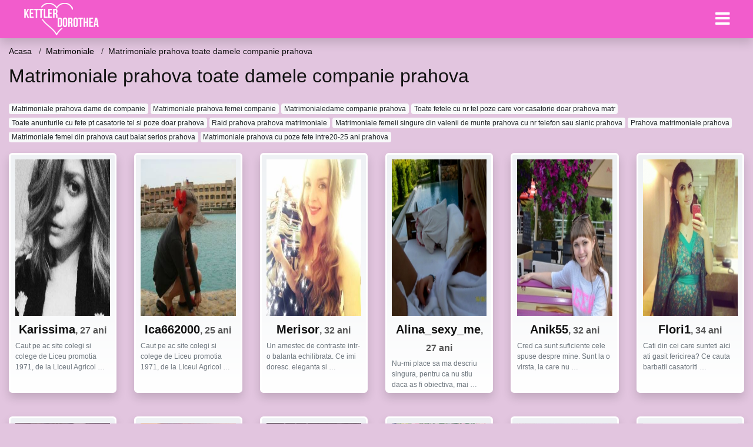

--- FILE ---
content_type: text/html; charset=UTF-8
request_url: https://kettlerdorothea.ro/go/matrimoniale/matrimoniale-prahova-toate-damele-companie-prahova
body_size: 8459
content:
<!doctype html>
<html lang="ro">
<head>
<meta charset="utf-8">
<meta name="viewport" content="width=device-width, initial-scale=1, shrink-to-fit=no">

<title>Matrimoniale prahova toate damele companie prahova</title>

<meta name="description" content="Cauti Matrimoniale prahova toate damele companie prahova? Peste 9715 matrimoniale femei disponibile acum.">

<link rel="dns-prefetch" href="//www.mediacx.com">
<link rel="dns-prefetch" href="//fonts.googleapis.com">
<link rel="dns-prefetch" href="//cdnjs.cloudflare.com">
<link rel="dns-prefetch" href="//cdn.jsdelivr.net">

<!--<link href="//fonts.googleapis.com/css2?family=Roboto:wght@300;400;600;700;800&display=swap" rel="stylesheet">-->

<link href="//cdnjs.cloudflare.com/ajax/libs/font-awesome/5.13.0/css/all.min.css" rel="stylesheet">

<style>
:root {
    --header-bg-color-from: #f25ccc;
    --header-bg-color-to: #f25ccc;
    --header-text-color: #ffffff;
    --site-bg-color: #e2c5df;
    --site-text-color: #111111;
    --site-link-color: #f13656;
    --site-link-hover-color: #f13656;
    --site-theme-color: #f13656;
    --site-home-slider-bg-color: ;
    --home-newprofiles-bg-color: #ffffff;
    --site-home-icons-color: ;
    --profiles-btn-bg-color: #f25ccc;
    --profiles-btn-text-color: #ffffff;
}
.hi1 { background-image: url(/upload/kettlerdorothea.ro/design/home/anunturi-matrimoniale.jpg) !important;}
.hi2 { background-image: url(/upload/kettlerdorothea.ro/design/home/intalniri%20online.jpg) !important;}
.hi3 { background-image: url(/upload/kettlerdorothea.ro/design/home/matrimoniale.jpg) !important;}

</style>

<link href="/assets/css/prod/bootstrap.min.css?v=202204111456" rel="stylesheet">
<link href="/assets/css/prod/styles.css?v=202204111456" rel="stylesheet">

<link rel="canonical" href="https://kettlerdorothea.ro/go/matrimoniale/matrimoniale-prahova-toate-damele-companie-prahova">
<link rel="shortcut icon" href="https://kettlerdorothea.ro/upload/kettlerdorothea.ro/design/favicon.png">



<script src="/sixupush.sw.js?version=2.0.1"></script>


</head>
<body>


<div class="">

<header class="mainHeader small">
    
    <div class="position-relative">
        <div class="navbg bg-warning"></div>
        <nav class="navbar navbar-expand-lg navbar-dark shadow py-0">
            <div class="container-fluid">
                <a class="navbar-brand fs20 fs26-md" href="https://kettlerdorothea.ro/">
                                        <img src="https://kettlerdorothea.ro/upload/kettlerdorothea.ro/design/logo.png" alt="" class="img-fluid">
                                    </a>
                <button class="navbar-toggler" type="button" data-toggle="collapse" data-target="#navbarMain" aria-controls="navbarMain" aria-expanded="false" aria-label="Meniu"><span class="navbar-toggler-icon"></span></button>
                <div class="collapse navbar-collapse" id="navbarMain">
                    <ul class="navbar-nav ml-auto align-items-center">
                                                                        <li class="nav-item active dropdown">
                            <a class="nav-link dropdown-toggle_ fs28" href="" role="button" data-toggle="dropdown" aria-haspopup="true" aria-expanded="false">
                                <i class="fas fa-bars d-none d-md-inline-block"></i>
                            </a>
                            <div class="dropdown-menu dropdown-menu-right dropdown-multicol" style="z-index: 999 !important;">
                                <div class="dropdown-row">
                                                                                                                <!-- OLD -->
                                                                                                                                                        <!-- MTMI -->
                                                                                                                            <a class="dropdown-item" href="https://kettlerdorothea.ro/dating/intalniri-online">Intalniri online</a>
                                                                                    <a class="dropdown-item" href="https://kettlerdorothea.ro/dating/dating">Dating</a>
                                                                                    <a class="dropdown-item" href="https://kettlerdorothea.ro/dating/casatorie">Casatorie</a>
                                                                                    <a class="dropdown-item" href="https://kettlerdorothea.ro/dating/matrimoniale">Matrimoniale</a>
                                                                                                            </div>
                            </div>
                        </li>
                                            </ul>
                </div>
            </div>
        </nav>
    </div>

    
    
</header>

<div class="container-fluid">


<ul class="breadcrumbs" itemscope="" itemtype="https://schema.org/BreadcrumbList">
    <li itemprop="itemListElement" itemscope="" itemtype="http://schema.org/ListItem">
        <a itemprop="item" href="https://kettlerdorothea.ro/"><span itemprop="name">Acasa</span></a>
        <meta itemprop="position" content="1">
    </li>
            <li itemprop="itemListElement" itemscope="" itemtype="http://schema.org/ListItem">
            <a itemprop="item" href="https://kettlerdorothea.ro/go/matrimoniale"> <span itemprop="name">Matrimoniale</span></a>
            <meta itemprop="position" content="2">
        </li>
        <li class="current">Matrimoniale prahova toate damele companie prahova</li>
    </ul>

<div class="d-flex py-4">
    <h1 class="fs24 fs32-md m-0">Matrimoniale prahova toate damele companie prahova</h1>
</div>




<div class="mb-3">
        <a href="https://kettlerdorothea.ro/go/matrimoniale/matrimoniale-prahova-dame-de-companie" class="badge badge-light font-weight-normal">Matrimoniale prahova dame de companie</a>
        <a href="https://kettlerdorothea.ro/go/matrimoniale/matrimoniale-prahova-femei-companie" class="badge badge-light font-weight-normal">Matrimoniale prahova femei companie</a>
        <a href="https://kettlerdorothea.ro/go/matrimoniale/matrimonialedame-companie-prahova" class="badge badge-light font-weight-normal">Matrimonialedame companie prahova</a>
        <a href="https://kettlerdorothea.ro/go/casatorie/toate-fetele-cu-nr-tel-poze-care-vor-casatorie-doar-prahova-matr" class="badge badge-light font-weight-normal">Toate fetele cu nr tel poze care vor casatorie doar prahova matr</a>
        <a href="https://kettlerdorothea.ro/go/casatorie/toate-anunturile-cu-fete-pt-casatorie-tel-si-poze-doar-prahova" class="badge badge-light font-weight-normal">Toate anunturile cu fete pt casatorie tel si poze doar prahova</a>
        <a href="https://kettlerdorothea.ro/go/matrimoniale/raid-prahova-prahova-matrimoniale" class="badge badge-light font-weight-normal">Raid prahova prahova matrimoniale</a>
        <a href="https://kettlerdorothea.ro/go/matrimoniale/matrimoniale-femeii-singure-din-valenii-de-munte-prahova-cu-nr-telefon-sau-slanic-prahova" class="badge badge-light font-weight-normal">Matrimoniale femeii singure din valenii de munte prahova cu nr telefon sau slanic prahova</a>
        <a href="https://kettlerdorothea.ro/go/matrimoniale/prahova-matrimoniale-prahova" class="badge badge-light font-weight-normal">Prahova matrimoniale prahova</a>
        <a href="https://kettlerdorothea.ro/go/matrimoniale/matrimoniale-femei-din-prahova-caut-baiat-serios-prahova" class="badge badge-light font-weight-normal">Matrimoniale femei din prahova caut baiat serios prahova</a>
        <a href="https://kettlerdorothea.ro/go/matrimoniale/matrimoniale-prahova-cu-poze-fete-intre20-25-ani-prahova" class="badge badge-light font-weight-normal">Matrimoniale prahova cu poze fete intre20-25 ani prahova</a>
        </div>

<div class="profilesList mb-4" data-base="https://kettlerdorothea.ro">
    <div class="row">
                <div class="col-12 col-sm-6 col-md-3 col-lg-2 d-md-flex">
        <div class="profile shadow d-flex flex-column minw100 p-3 p-md-2 mb-3 btnProfileSWS mcPointer" data-profile-id="254" data-profile-name="Karissima" data-profile-age="27" data-profile-city="Prahova">
            <div class="image flex-shrink-0">
            <img data-original="https://www.mediacx.com/123matrimoniale/upload/thumbs/150-9261649_254.jpg" alt="Karissima" class="lazyload img-fluid w-100" style="height: 266px;">
        </div>
        <div class="text text-success ">
            <div class="name fs18 fs20-md text-center mb-1">Karissima<span class="age fs16">, 27 ani</span></div>
                                                            <div class="bio fs12 text-muted">Caut pe ac site colegi si colege de Liceu promotia 1971, de la LIceul Agricol  &hellip;</div>
                    </div>
            </div>
</div><div class="col-12 col-sm-6 col-md-3 col-lg-2 d-md-flex">
        <div class="profile shadow d-flex flex-column minw100 p-3 p-md-2 mb-3 btnProfileSWS mcPointer" data-profile-id="2037" data-profile-name="Ica662000" data-profile-age="25" data-profile-city="Prahova">
            <div class="image flex-shrink-0">
            <img data-original="https://www.mediacx.com/123matrimoniale/upload/thumbs/150-7187769_2037.jpg" alt="Ica662000" class="lazyload img-fluid w-100" style="height: 266px;">
        </div>
        <div class="text text-success ">
            <div class="name fs18 fs20-md text-center mb-1">Ica662000<span class="age fs16">, 25 ani</span></div>
                                                            <div class="bio fs12 text-muted">Caut pe ac site colegi si colege de Liceu promotia 1971, de la LIceul Agricol  &hellip;</div>
                    </div>
            </div>
</div><div class="col-12 col-sm-6 col-md-3 col-lg-2 d-md-flex">
        <div class="profile shadow d-flex flex-column minw100 p-3 p-md-2 mb-3 btnProfileSWS mcPointer" data-profile-id="359" data-profile-name="Merisor" data-profile-age="32" data-profile-city="Prahova">
            <div class="image flex-shrink-0">
            <img data-original="https://www.mediacx.com/123matrimoniale/upload/thumbs/150-2823675_359.jpg" alt="Merisor" class="lazyload img-fluid w-100" style="height: 266px;">
        </div>
        <div class="text text-success ">
            <div class="name fs18 fs20-md text-center mb-1">Merisor<span class="age fs16">, 32 ani</span></div>
                                                            <div class="bio fs12 text-muted">Un amestec de contraste intr-o balanta echilibrata. Ce imi doresc. eleganta si  &hellip;</div>
                    </div>
            </div>
</div><div class="col-12 col-sm-6 col-md-3 col-lg-2 d-md-flex">
        <div class="profile shadow d-flex flex-column minw100 p-3 p-md-2 mb-3 btnProfileSWS mcPointer" data-profile-id="7206" data-profile-name="Alina_sexy_me" data-profile-age="27" data-profile-city="Prahova">
            <div class="image flex-shrink-0">
            <img data-original="https://www.mediacx.com/mezo/upload/thumbs/150-5173038_2206.jpg" alt="Alina_sexy_me" class="lazyload img-fluid w-100" style="height: 266px;">
        </div>
        <div class="text text-success ">
            <div class="name fs18 fs20-md text-center mb-1">Alina_sexy_me<span class="age fs16">, 27 ani</span></div>
                                                            <div class="bio fs12 text-muted">Nu-mi place sa ma descriu singura, pentru ca nu stiu daca as fi obiectiva, mai  &hellip;</div>
                    </div>
            </div>
</div><div class="col-12 col-sm-6 col-md-3 col-lg-2 d-md-flex">
        <div class="profile shadow d-flex flex-column minw100 p-3 p-md-2 mb-3 btnProfileSWS mcPointer" data-profile-id="7403" data-profile-name="Anik55" data-profile-age="32" data-profile-city="Prahova">
            <div class="image flex-shrink-0">
            <img data-original="https://www.mediacx.com/mezo/upload/thumbs/150-3220986_2403.jpg" alt="Anik55" class="lazyload img-fluid w-100" style="height: 266px;">
        </div>
        <div class="text text-success ">
            <div class="name fs18 fs20-md text-center mb-1">Anik55<span class="age fs16">, 32 ani</span></div>
                                                            <div class="bio fs12 text-muted">Cred ca sunt suficiente cele spuse despre mine. Sunt la o virsta, la care nu  &hellip;</div>
                    </div>
            </div>
</div><div class="col-12 col-sm-6 col-md-3 col-lg-2 d-md-flex">
        <div class="profile shadow d-flex flex-column minw100 p-3 p-md-2 mb-3 btnProfileSWS mcPointer" data-profile-id="6015" data-profile-name="Flori1" data-profile-age="34" data-profile-city="Prahova">
            <div class="image flex-shrink-0">
            <img data-original="https://www.mediacx.com/mezo/upload/thumbs/150-3337079_1015.jpg" alt="Flori1" class="lazyload img-fluid w-100" style="height: 266px;">
        </div>
        <div class="text text-success ">
            <div class="name fs18 fs20-md text-center mb-1">Flori1<span class="age fs16">, 34 ani</span></div>
                                                            <div class="bio fs12 text-muted">Cati din cei care sunteti aici ati gasit fericirea? Ce cauta barbatii casatoriti &hellip;</div>
                    </div>
            </div>
</div>    </div>
</div>


<div class="profilesList mb-4" data-base="https://kettlerdorothea.ro">
    <div class="row">
                <div class="col-12 col-sm-6 col-md-3 col-lg-2 d-md-flex">
        <div class="profile shadow d-flex flex-column minw100 p-3 p-md-2 mb-3 btnProfileSWS mcPointer" data-profile-id="2122" data-profile-name="Claudia1979" data-profile-age="32" data-profile-city="Prahova">
            <div class="image flex-shrink-0">
            <img data-original="https://www.mediacx.com/123matrimoniale/upload/thumbs/150-5380121_2122.jpg" alt="Claudia1979" class="lazyload img-fluid w-100" style="height: 266px;">
        </div>
        <div class="text text-success ">
            <div class="name fs18 fs20-md text-center mb-1">Claudia1979<span class="age fs16">, 32 ani</span></div>
                                                            <div class="bio fs12 text-muted">O tipa da anunt la <strong>Matrimoniale</strong>:* &hellip;</div>
                    </div>
            </div>
</div><div class="col-12 col-sm-6 col-md-3 col-lg-2 d-md-flex">
        <div class="profile shadow d-flex flex-column minw100 p-3 p-md-2 mb-3 btnProfileSWS mcPointer" data-profile-id="2104" data-profile-name="Fluturash22" data-profile-age="26" data-profile-city="Prahova">
            <div class="image flex-shrink-0">
            <img data-original="https://www.mediacx.com/123matrimoniale/upload/thumbs/150-4598549_2104.jpg" alt="Fluturash22" class="lazyload img-fluid w-100" style="height: 266px;">
        </div>
        <div class="text text-success ">
            <div class="name fs18 fs20-md text-center mb-1">Fluturash22<span class="age fs16">, 26 ani</span></div>
                                                            <div class="bio fs12 text-muted">O tipa da anunt la <strong>Matrimoniale</strong>:* &hellip;</div>
                    </div>
            </div>
</div><div class="col-12 col-sm-6 col-md-3 col-lg-2 d-md-flex">
        <div class="profile shadow d-flex flex-column minw100 p-3 p-md-2 mb-3 btnProfileSWS mcPointer" data-profile-id="3647" data-profile-name="Evlissa1" data-profile-age="26" data-profile-city="Prahova">
            <div class="image flex-shrink-0">
            <img data-original="https://www.mediacx.com/123matrimoniale/upload/thumbs/150-1739494_3647.jpg" alt="Evlissa1" class="lazyload img-fluid w-100" style="height: 266px;">
        </div>
        <div class="text text-success ">
            <div class="name fs18 fs20-md text-center mb-1">Evlissa1<span class="age fs16">, 26 ani</span></div>
                                                            <div class="bio fs12 text-muted">Doresc doar prietenie nu candidez la <strong>Matrimoniale</strong>.  &hellip;</div>
                    </div>
            </div>
</div><div class="col-12 col-sm-6 col-md-3 col-lg-2 d-md-flex">
        <div class="profile shadow d-flex flex-column minw100 p-3 p-md-2 mb-3 btnProfileSWS mcPointer" data-profile-id="7211" data-profile-name="Maya31" data-profile-age="30" data-profile-city="Prahova">
            <div class="image flex-shrink-0">
            <img data-original="https://www.mediacx.com/mezo/upload/thumbs/150-1793002_2211.jpg" alt="Maya31" class="lazyload img-fluid w-100" style="height: 266px;">
        </div>
        <div class="text text-success ">
            <div class="name fs18 fs20-md text-center mb-1">Maya31<span class="age fs16">, 30 ani</span></div>
                                                            <div class="bio fs12 text-muted">In prietenie, <strong>toate</strong> gandurile, <strong>toate</strong>  &hellip;</div>
                    </div>
            </div>
</div><div class="col-12 col-sm-6 col-md-3 col-lg-2 d-md-flex">
        <div class="profile shadow d-flex flex-column minw100 p-3 p-md-2 mb-3 btnProfileSWS mcPointer" data-profile-id="2196" data-profile-name="Sabrinne" data-profile-age="31" data-profile-city="Prahova">
            <div class="image flex-shrink-0">
            <img data-original="https://www.mediacx.com/123matrimoniale/upload/thumbs/150-8713432_2196.jpg" alt="Sabrinne" class="lazyload img-fluid w-100" style="height: 266px;">
        </div>
        <div class="text text-success ">
            <div class="name fs18 fs20-md text-center mb-1">Sabrinne<span class="age fs16">, 31 ani</span></div>
                                                            <div class="bio fs12 text-muted">Sunt o persoana normala, care cauta <strong>companie</strong>, intelegere,  &hellip;</div>
                    </div>
            </div>
</div><div class="col-12 col-sm-6 col-md-3 col-lg-2 d-md-flex">
        <div class="profile shadow d-flex flex-column minw100 p-3 p-md-2 mb-3 btnProfileSWS mcPointer" data-profile-id="7775" data-profile-name="Ubita" data-profile-age="30" data-profile-city="Prahova">
            <div class="image flex-shrink-0">
            <img data-original="https://www.mediacx.com/mezo/upload/thumbs/150-1604391_2775.jpg" alt="Ubita" class="lazyload img-fluid w-100" style="height: 266px;">
        </div>
        <div class="text text-success ">
            <div class="name fs18 fs20-md text-center mb-1">Ubita<span class="age fs16">, 30 ani</span></div>
                                                            <div class="bio fs12 text-muted">Rabdatoare, senzuala, ofer masaj revigorant si multa placere, analingus activ,  &hellip;</div>
                    </div>
            </div>
</div>    </div>
</div>


<div class="profilesList mb-4" data-base="https://kettlerdorothea.ro">
    <div class="row">
                <div class="col-12 col-sm-6 col-md-3 col-lg-2 d-md-flex">
        <div class="profile shadow d-flex flex-column minw100 p-3 p-md-2 mb-3 btnProfileSWS mcPointer" data-profile-id="762" data-profile-name="Micutza_mo67" data-profile-age="31" data-profile-city="Prahova">
            <div class="image flex-shrink-0">
            <img data-original="https://www.mediacx.com/123matrimoniale/upload/thumbs/150-5022447_762.jpg" alt="Micutza_mo67" class="lazyload img-fluid w-100" style="height: 266px;">
        </div>
        <div class="text text-success ">
            <div class="name fs18 fs20-md text-center mb-1">Micutza_mo67<span class="age fs16">, 31 ani</span></div>
                                                            <div class="bio fs12 text-muted">Sunt o <strong>companie</strong> placuta &hellip;</div>
                    </div>
            </div>
</div><div class="col-12 col-sm-6 col-md-3 col-lg-2 d-md-flex">
        <div class="profile shadow d-flex flex-column minw100 p-3 p-md-2 mb-3 btnProfileSWS mcPointer" data-profile-id="5144" data-profile-name="Aliyona" data-profile-age="27" data-profile-city="Prahova">
            <div class="image flex-shrink-0">
            <img data-original="https://www.mediacx.com/mezo/upload/thumbs/150-3421882_144.jpg" alt="Aliyona" class="lazyload img-fluid w-100" style="height: 266px;">
        </div>
        <div class="text text-success ">
            <div class="name fs18 fs20-md text-center mb-1">Aliyona<span class="age fs16">, 27 ani</span></div>
                                                            <div class="bio fs12 text-muted">Simpatica, deschisa si super de viata, caut <strong>companie</strong> virtuala  &hellip;</div>
                    </div>
            </div>
</div><div class="col-12 col-sm-6 col-md-3 col-lg-2 d-md-flex">
        <div class="profile shadow d-flex flex-column minw100 p-3 p-md-2 mb-3 btnProfileSWS mcPointer" data-profile-id="3433" data-profile-name="Niceicess" data-profile-age="28" data-profile-city="Prahova">
            <div class="image flex-shrink-0">
            <img data-original="https://www.mediacx.com/123matrimoniale/upload/thumbs/150-3127369_3433.jpg" alt="Niceicess" class="lazyload img-fluid w-100" style="height: 266px;">
        </div>
        <div class="text text-success ">
            <div class="name fs18 fs20-md text-center mb-1">Niceicess<span class="age fs16">, 28 ani</span></div>
                                                            <div class="bio fs12 text-muted">Prietenii spun ca sant o <strong>companie</strong> placuta &hellip;</div>
                    </div>
            </div>
</div><div class="col-12 col-sm-6 col-md-3 col-lg-2 d-md-flex">
        <div class="profile shadow d-flex flex-column minw100 p-3 p-md-2 mb-3 btnProfileSWS mcPointer" data-profile-id="3232" data-profile-name="Naty11" data-profile-age="25" data-profile-city="Prahova">
            <div class="image flex-shrink-0">
            <img data-original="https://www.mediacx.com/123matrimoniale/upload/thumbs/150-6338823_3232.jpg" alt="Naty11" class="lazyload img-fluid w-100" style="height: 266px;">
        </div>
        <div class="text text-success ">
            <div class="name fs18 fs20-md text-center mb-1">Naty11<span class="age fs16">, 25 ani</span></div>
                                                            <div class="bio fs12 text-muted">Caut un om normal. intelectual ca sa am ce sa vorbesc, sa avem cum sa ne  &hellip;</div>
                    </div>
            </div>
</div><div class="col-12 col-sm-6 col-md-3 col-lg-2 d-md-flex">
        <div class="profile shadow d-flex flex-column minw100 p-3 p-md-2 mb-3 btnProfileSWS mcPointer" data-profile-id="8163" data-profile-name="Iris2003" data-profile-age="25" data-profile-city="Prahova">
            <div class="image flex-shrink-0">
            <img data-original="https://www.mediacx.com/mezo/upload/thumbs/150-1343953_3163.jpg" alt="Iris2003" class="lazyload img-fluid w-100" style="height: 266px;">
        </div>
        <div class="text text-success ">
            <div class="name fs18 fs20-md text-center mb-1">Iris2003<span class="age fs16">, 25 ani</span></div>
                                                            <div class="bio fs12 text-muted">Iubesc natura si animalele de <strong>companie</strong>. Am un motanel persian  &hellip;</div>
                    </div>
            </div>
</div><div class="col-12 col-sm-6 col-md-3 col-lg-2 d-md-flex">
        <div class="profile shadow d-flex flex-column minw100 p-3 p-md-2 mb-3 btnProfileSWS mcPointer" data-profile-id="7007" data-profile-name="Stefana_s" data-profile-age="27" data-profile-city="Prahova">
            <div class="image flex-shrink-0">
            <img data-original="https://www.mediacx.com/mezo/upload/thumbs/150-5308851_2007.jpg" alt="Stefana_s" class="lazyload img-fluid w-100" style="height: 266px;">
        </div>
        <div class="text text-success ">
            <div class="name fs18 fs20-md text-center mb-1">Stefana_s<span class="age fs16">, 27 ani</span></div>
                                                            <div class="bio fs12 text-muted">Sunt o fire creativa, sociabila, imi place sa glumesc, si sa rid. imi place sa  &hellip;</div>
                    </div>
            </div>
</div>    </div>
</div>


<div class="profilesList mb-4" data-base="https://kettlerdorothea.ro">
    <div class="row">
                <div class="col-12 col-sm-6 col-md-3 col-lg-2 d-md-flex">
        <div class="profile shadow d-flex flex-column minw100 p-3 p-md-2 mb-3 btnProfileSWS mcPointer" data-profile-id="7149" data-profile-name="Doina_59" data-profile-age="29" data-profile-city="Prahova">
            <div class="image flex-shrink-0">
            <img data-original="https://www.mediacx.com/mezo/upload/thumbs/150-3790522_2149.jpg" alt="Doina_59" class="lazyload img-fluid w-100" style="height: 266px;">
        </div>
        <div class="text text-success ">
            <div class="name fs18 fs20-md text-center mb-1">Doina_59<span class="age fs16">, 29 ani</span></div>
                                                            <div class="bio fs12 text-muted">Sunt o persoana sincera. iubitoare calma o placuta <strong>companie</strong>.  &hellip;</div>
                    </div>
            </div>
</div><div class="col-12 col-sm-6 col-md-3 col-lg-2 d-md-flex">
        <div class="profile shadow d-flex flex-column minw100 p-3 p-md-2 mb-3 btnProfileSWS mcPointer" data-profile-id="8373" data-profile-name="Ioana40" data-profile-age="25" data-profile-city="Prahova">
            <div class="image flex-shrink-0">
            <img data-original="https://www.mediacx.com/mezo/upload/thumbs/150-7946053_3373.jpg" alt="Ioana40" class="lazyload img-fluid w-100" style="height: 266px;">
        </div>
        <div class="text text-success ">
            <div class="name fs18 fs20-md text-center mb-1">Ioana40<span class="age fs16">, 25 ani</span></div>
                                                            <div class="bio fs12 text-muted">Sunt in cautare de domni respectabili, deschisi la o relatie serioasa. Sunt o  &hellip;</div>
                    </div>
            </div>
</div><div class="col-12 col-sm-6 col-md-3 col-lg-2 d-md-flex">
        <div class="profile shadow d-flex flex-column minw100 p-3 p-md-2 mb-3 btnProfileSWS mcPointer" data-profile-id="1300" data-profile-name="Medeea123" data-profile-age="28" data-profile-city="Prahova">
            <div class="image flex-shrink-0">
            <img data-original="https://www.mediacx.com/123matrimoniale/upload/thumbs/150-4293418_1300.jpg" alt="Medeea123" class="lazyload img-fluid w-100" style="height: 266px;">
        </div>
        <div class="text text-success ">
            <div class="name fs18 fs20-md text-center mb-1">Medeea123<span class="age fs16">, 28 ani</span></div>
                                                            <div class="bio fs12 text-muted">Spunand adevarul am ajuns sa pierd multi asa zisi prieteni, dar prefer  &hellip;</div>
                    </div>
            </div>
</div><div class="col-12 col-sm-6 col-md-3 col-lg-2 d-md-flex">
        <div class="profile shadow d-flex flex-column minw100 p-3 p-md-2 mb-3 btnProfileSWS mcPointer" data-profile-id="1419" data-profile-name="Igeorgeta" data-profile-age="32" data-profile-city="Prahova">
            <div class="image flex-shrink-0">
            <img data-original="https://www.mediacx.com/123matrimoniale/upload/thumbs/150-5774327_1419.jpg" alt="Igeorgeta" class="lazyload img-fluid w-100" style="height: 266px;">
        </div>
        <div class="text text-success ">
            <div class="name fs18 fs20-md text-center mb-1">Igeorgeta<span class="age fs16">, 32 ani</span></div>
                                                            <div class="bio fs12 text-muted">Am un caracter puternic, sunt sociabila comunicativa, pasiomala, diplomata, sunt &hellip;</div>
                    </div>
            </div>
</div><div class="col-12 col-sm-6 col-md-3 col-lg-2 d-md-flex">
        <div class="profile shadow d-flex flex-column minw100 p-3 p-md-2 mb-3 btnProfileSWS mcPointer" data-profile-id="3152" data-profile-name="Adenna" data-profile-age="28" data-profile-city="Prahova">
            <div class="image flex-shrink-0">
            <img data-original="https://www.mediacx.com/123matrimoniale/upload/thumbs/150-8060186_3152.jpg" alt="Adenna" class="lazyload img-fluid w-100" style="height: 266px;">
        </div>
        <div class="text text-success ">
            <div class="name fs18 fs20-md text-center mb-1">Adenna<span class="age fs16">, 28 ani</span></div>
                                                            <div class="bio fs12 text-muted">Cam greu cu imaginea asta completa. sunt cine sunt si mi-as dori o  &hellip;</div>
                    </div>
            </div>
</div><div class="col-12 col-sm-6 col-md-3 col-lg-2 d-md-flex">
        <div class="profile shadow d-flex flex-column minw100 p-3 p-md-2 mb-3 btnProfileSWS mcPointer" data-profile-id="7098" data-profile-name="Angy_sweety2001" data-profile-age="30" data-profile-city="Prahova">
            <div class="image flex-shrink-0">
            <img data-original="https://www.mediacx.com/mezo/upload/thumbs/150-3151030_2098.jpg" alt="Angy_sweety2001" class="lazyload img-fluid w-100" style="height: 266px;">
        </div>
        <div class="text text-success ">
            <div class="name fs18 fs20-md text-center mb-1">Angy_sweety2001<span class="age fs16">, 30 ani</span></div>
                                                            <div class="bio fs12 text-muted">Spunand adevarul am ajuns sa pierd multi asa zisi prieteni, dar prefer  &hellip;</div>
                    </div>
            </div>
</div>    </div>
</div>


<div class="profilesList mb-4" data-base="https://kettlerdorothea.ro">
    <div class="row">
                <div class="col-12 col-sm-6 col-md-3 col-lg-2 d-md-flex">
        <div class="profile shadow d-flex flex-column minw100 p-3 p-md-2 mb-3 btnProfileSWS mcPointer" data-profile-id="5626" data-profile-name="Doris71" data-profile-age="26" data-profile-city="Prahova">
            <div class="image flex-shrink-0">
            <img data-original="https://www.mediacx.com/mezo/upload/thumbs/150-5508424_626.jpg" alt="Doris71" class="lazyload img-fluid w-100" style="height: 266px;">
        </div>
        <div class="text text-success ">
            <div class="name fs18 fs20-md text-center mb-1">Doris71<span class="age fs16">, 26 ani</span></div>
                                                            <div class="bio fs12 text-muted"><strong>toate</strong> vechi. si noua <strong>toate</strong> ! &hellip;</div>
                    </div>
            </div>
</div><div class="col-12 col-sm-6 col-md-3 col-lg-2 d-md-flex">
        <div class="profile shadow d-flex flex-column minw100 p-3 p-md-2 mb-3 btnProfileSWS mcPointer" data-profile-id="3523" data-profile-name="Betysor" data-profile-age="30" data-profile-city="Prahova">
            <div class="image flex-shrink-0">
            <img data-original="https://www.mediacx.com/123matrimoniale/upload/thumbs/150-2705467_3523.jpg" alt="Betysor" class="lazyload img-fluid w-100" style="height: 266px;">
        </div>
        <div class="text text-success ">
            <div class="name fs18 fs20-md text-center mb-1">Betysor<span class="age fs16">, 30 ani</span></div>
                                                            <div class="bio fs12 text-muted">Ne temem de <strong>toate</strong> ca muritori si ravnim la  &hellip;</div>
                    </div>
            </div>
</div><div class="col-12 col-sm-6 col-md-3 col-lg-2 d-md-flex">
        <div class="profile shadow d-flex flex-column minw100 p-3 p-md-2 mb-3 btnProfileSWS mcPointer" data-profile-id="6514" data-profile-name="Irina4565" data-profile-age="29" data-profile-city="Prahova">
            <div class="image flex-shrink-0">
            <img data-original="https://www.mediacx.com/mezo/upload/thumbs/150-3909888_1514.jpg" alt="Irina4565" class="lazyload img-fluid w-100" style="height: 266px;">
        </div>
        <div class="text text-success ">
            <div class="name fs18 fs20-md text-center mb-1">Irina4565<span class="age fs16">, 29 ani</span></div>
                                                            <div class="bio fs12 text-muted">OK din <strong>toate</strong> punctele de vedere, cu exceptia faptului ca-s  &hellip;</div>
                    </div>
            </div>
</div><div class="col-12 col-sm-6 col-md-3 col-lg-2 d-md-flex">
        <div class="profile shadow d-flex flex-column minw100 p-3 p-md-2 mb-3 btnProfileSWS mcPointer" data-profile-id="1373" data-profile-name="Gabriela_tinca" data-profile-age="34" data-profile-city="Prahova">
            <div class="image flex-shrink-0">
            <img data-original="https://www.mediacx.com/123matrimoniale/upload/thumbs/150-2707124_1373.jpg" alt="Gabriela_tinca" class="lazyload img-fluid w-100" style="height: 266px;">
        </div>
        <div class="text text-success ">
            <div class="name fs18 fs20-md text-center mb-1">Gabriela_tinca<span class="age fs16">, 34 ani</span></div>
                                                            <div class="bio fs12 text-muted">Buna, sunt o persoana care arata f. bine pentru aceasta varsta, stiu sa fac de  &hellip;</div>
                    </div>
            </div>
</div><div class="col-12 col-sm-6 col-md-3 col-lg-2 d-md-flex">
        <div class="profile shadow d-flex flex-column minw100 p-3 p-md-2 mb-3 btnProfileSWS mcPointer" data-profile-id="1830" data-profile-name="Lianis75" data-profile-age="27" data-profile-city="Prahova">
            <div class="image flex-shrink-0">
            <img data-original="https://www.mediacx.com/123matrimoniale/upload/thumbs/150-6693049_1830.jpg" alt="Lianis75" class="lazyload img-fluid w-100" style="height: 266px;">
        </div>
        <div class="text text-success ">
            <div class="name fs18 fs20-md text-center mb-1">Lianis75<span class="age fs16">, 27 ani</span></div>
                                                            <div class="bio fs12 text-muted">Aceasta descriere te-ar putea afecta emotional, ! Iubitule, hai sa ne dezmierdam &hellip;</div>
                    </div>
            </div>
</div><div class="col-12 col-sm-6 col-md-3 col-lg-2 d-md-flex">
        <div class="profile shadow d-flex flex-column minw100 p-3 p-md-2 mb-3 btnProfileSWS mcPointer" data-profile-id="2558" data-profile-name="Lupulucia" data-profile-age="32" data-profile-city="Prahova">
            <div class="image flex-shrink-0">
            <img data-original="https://www.mediacx.com/123matrimoniale/upload/thumbs/150-7791423_2558.jpg" alt="Lupulucia" class="lazyload img-fluid w-100" style="height: 266px;">
        </div>
        <div class="text text-success ">
            <div class="name fs18 fs20-md text-center mb-1">Lupulucia<span class="age fs16">, 32 ani</span></div>
                                                            <div class="bio fs12 text-muted">Lasa modestia si scrie aici <strong>toate</strong> calitatile care &hellip;</div>
                    </div>
            </div>
</div>    </div>
</div>


<div class="profilesList mb-4" data-base="https://kettlerdorothea.ro">
    <div class="row">
                <div class="col-12 col-sm-6 col-md-3 col-lg-2 d-md-flex">
        <div class="profile shadow d-flex flex-column minw100 p-3 p-md-2 mb-3 btnProfileSWS mcPointer" data-profile-id="5051" data-profile-name="Silvana45" data-profile-age="27" data-profile-city="Prahova">
            <div class="image flex-shrink-0">
            <img data-original="https://www.mediacx.com/mezo/upload/thumbs/150-3085131_51.jpg" alt="Silvana45" class="lazyload img-fluid w-100" style="height: 266px;">
        </div>
        <div class="text text-success ">
            <div class="name fs18 fs20-md text-center mb-1">Silvana45<span class="age fs16">, 27 ani</span></div>
                                                            <div class="bio fs12 text-muted">PERSOANA CURATA, ORDONATA DIN <strong>toate</strong> PERSPECTIVELE. MULT BUN  &hellip;</div>
                    </div>
            </div>
</div><div class="col-12 col-sm-6 col-md-3 col-lg-2 d-md-flex">
        <div class="profile shadow d-flex flex-column minw100 p-3 p-md-2 mb-3 btnProfileSWS mcPointer" data-profile-id="6790" data-profile-name="Ionicutat" data-profile-age="27" data-profile-city="Prahova">
            <div class="image flex-shrink-0">
            <img data-original="https://www.mediacx.com/mezo/upload/thumbs/150-4173294_1790.jpg" alt="Ionicutat" class="lazyload img-fluid w-100" style="height: 266px;">
        </div>
        <div class="text text-success ">
            <div class="name fs18 fs20-md text-center mb-1">Ionicutat<span class="age fs16">, 27 ani</span></div>
                                                            <div class="bio fs12 text-muted">Prea singuratica, ar zice unii, altii ca sunt prea exigenta, cei care ma cunosc  &hellip;</div>
                    </div>
            </div>
</div><div class="col-12 col-sm-6 col-md-3 col-lg-2 d-md-flex">
        <div class="profile shadow d-flex flex-column minw100 p-3 p-md-2 mb-3 btnProfileSWS mcPointer" data-profile-id="2365" data-profile-name="Jaqueline" data-profile-age="29" data-profile-city="Prahova">
            <div class="image flex-shrink-0">
            <img data-original="https://www.mediacx.com/123matrimoniale/upload/thumbs/150-4637251_2365.jpg" alt="Jaqueline" class="lazyload img-fluid w-100" style="height: 266px;">
        </div>
        <div class="text text-success ">
            <div class="name fs18 fs20-md text-center mb-1">Jaqueline<span class="age fs16">, 29 ani</span></div>
                                                            <div class="bio fs12 text-muted">Hmmmdificildeocamdata fara descrierilas la aprecierea altor persoane acest  &hellip;</div>
                    </div>
            </div>
</div><div class="col-12 col-sm-6 col-md-3 col-lg-2 d-md-flex">
        <div class="profile shadow d-flex flex-column minw100 p-3 p-md-2 mb-3 btnProfileSWS mcPointer" data-profile-id="1165" data-profile-name="Alexandra_65" data-profile-age="32" data-profile-city="Prahova">
            <div class="image flex-shrink-0">
            <img data-original="https://www.mediacx.com/123matrimoniale/upload/thumbs/150-5736762_1165.jpg" alt="Alexandra_65" class="lazyload img-fluid w-100" style="height: 266px;">
        </div>
        <div class="text text-success ">
            <div class="name fs18 fs20-md text-center mb-1">Alexandra_65<span class="age fs16">, 32 ani</span></div>
                                                            <div class="bio fs12 text-muted">O persoana normala. Importanta e compatibilitatea sub <strong>toate</strong>  &hellip;</div>
                    </div>
            </div>
</div><div class="col-12 col-sm-6 col-md-3 col-lg-2 d-md-flex">
        <div class="profile shadow d-flex flex-column minw100 p-3 p-md-2 mb-3 btnProfileSWS mcPointer" data-profile-id="1800" data-profile-name="Mikaelailn" data-profile-age="32" data-profile-city="Prahova">
            <div class="image flex-shrink-0">
            <img data-original="https://www.mediacx.com/123matrimoniale/upload/thumbs/150-9922154_1800.jpg" alt="Mikaelailn" class="lazyload img-fluid w-100" style="height: 266px;">
        </div>
        <div class="text text-success ">
            <div class="name fs18 fs20-md text-center mb-1">Mikaelailn<span class="age fs16">, 32 ani</span></div>
                                                            <div class="bio fs12 text-muted">Sunt potrivita din <strong>toate</strong> punctele de vedere &hellip;</div>
                    </div>
            </div>
</div><div class="col-12 col-sm-6 col-md-3 col-lg-2 d-md-flex">
        <div class="profile shadow d-flex flex-column minw100 p-3 p-md-2 mb-3 btnProfileSWS mcPointer" data-profile-id="7062" data-profile-name="Maria800904" data-profile-age="31" data-profile-city="Prahova">
            <div class="image flex-shrink-0">
            <img data-original="https://www.mediacx.com/mezo/upload/thumbs/150-7702335_2062.jpg" alt="Maria800904" class="lazyload img-fluid w-100" style="height: 266px;">
        </div>
        <div class="text text-success ">
            <div class="name fs18 fs20-md text-center mb-1">Maria800904<span class="age fs16">, 31 ani</span></div>
                                                            <div class="bio fs12 text-muted">Viata nu este deloc roz, nu suntem inconjurati la tot pasul de Iubire, de frumos &hellip;</div>
                    </div>
            </div>
</div>    </div>
</div>


<div class="profilesList mb-4" data-base="https://kettlerdorothea.ro">
    <div class="row">
                <div class="col-12 col-sm-6 col-md-3 col-lg-2 d-md-flex">
        <div class="profile shadow d-flex flex-column minw100 p-3 p-md-2 mb-3 btnProfileSWS mcPointer" data-profile-id="848" data-profile-name="Alynaina" data-profile-age="33" data-profile-city="Prahova">
            <div class="image flex-shrink-0">
            <img data-original="https://www.mediacx.com/123matrimoniale/upload/thumbs/150-5139091_848.jpg" alt="Alynaina" class="lazyload img-fluid w-100" style="height: 266px;">
        </div>
        <div class="text text-success ">
            <div class="name fs18 fs20-md text-center mb-1">Alynaina<span class="age fs16">, 33 ani</span></div>
                                                            <div class="bio fs12 text-muted">Ma pasioneaza inteligenta, maturitatea, gradul de deschidere, creativitatea,  &hellip;</div>
                    </div>
            </div>
</div><div class="col-12 col-sm-6 col-md-3 col-lg-2 d-md-flex">
        <div class="profile shadow d-flex flex-column minw100 p-3 p-md-2 mb-3 btnProfileSWS mcPointer" data-profile-id="2996" data-profile-name="Eugenia_55" data-profile-age="32" data-profile-city="Prahova">
            <div class="image flex-shrink-0">
            <img data-original="https://www.mediacx.com/123matrimoniale/upload/thumbs/150-8159158_2996.jpg" alt="Eugenia_55" class="lazyload img-fluid w-100" style="height: 266px;">
        </div>
        <div class="text text-success ">
            <div class="name fs18 fs20-md text-center mb-1">Eugenia_55<span class="age fs16">, 32 ani</span></div>
                                                            <div class="bio fs12 text-muted">DIN <strong>toate</strong> CATE PUTIN &hellip;</div>
                    </div>
            </div>
</div><div class="col-12 col-sm-6 col-md-3 col-lg-2 d-md-flex">
        <div class="profile shadow d-flex flex-column minw100 p-3 p-md-2 mb-3 btnProfileSWS mcPointer" data-profile-id="7779" data-profile-name="Fata_tha" data-profile-age="26" data-profile-city="Prahova">
            <div class="image flex-shrink-0">
            <img data-original="https://www.mediacx.com/mezo/upload/thumbs/150-6936881_2779.jpg" alt="Fata_tha" class="lazyload img-fluid w-100" style="height: 266px;">
        </div>
        <div class="text text-success ">
            <div class="name fs18 fs20-md text-center mb-1">Fata_tha<span class="age fs16">, 26 ani</span></div>
                                                            <div class="bio fs12 text-muted">Intai de <strong>toate</strong>, gandeste-te la cea ce te motiveaza. Ce te  &hellip;</div>
                    </div>
            </div>
</div><div class="col-12 col-sm-6 col-md-3 col-lg-2 d-md-flex">
        <div class="profile shadow d-flex flex-column minw100 p-3 p-md-2 mb-3 btnProfileSWS mcPointer" data-profile-id="2814" data-profile-name="Alexandra44" data-profile-age="28" data-profile-city="Prahova">
            <div class="image flex-shrink-0">
            <img data-original="https://www.mediacx.com/123matrimoniale/upload/thumbs/150-8740409_2814.jpg" alt="Alexandra44" class="lazyload img-fluid w-100" style="height: 266px;">
        </div>
        <div class="text text-success ">
            <div class="name fs18 fs20-md text-center mb-1">Alexandra44<span class="age fs16">, 28 ani</span></div>
                                                            <div class="bio fs12 text-muted">Nu pot vedea <strong>toate</strong> mesajele.  &hellip;</div>
                    </div>
            </div>
</div><div class="col-12 col-sm-6 col-md-3 col-lg-2 d-md-flex">
        <div class="profile shadow d-flex flex-column minw100 p-3 p-md-2 mb-3 btnProfileSWS mcPointer" data-profile-id="3087" data-profile-name="Angyyo" data-profile-age="27" data-profile-city="Prahova">
            <div class="image flex-shrink-0">
            <img data-original="https://www.mediacx.com/123matrimoniale/upload/thumbs/150-2225349_3087.jpg" alt="Angyyo" class="lazyload img-fluid w-100" style="height: 266px;">
        </div>
        <div class="text text-success ">
            <div class="name fs18 fs20-md text-center mb-1">Angyyo<span class="age fs16">, 27 ani</span></div>
                                                            <div class="bio fs12 text-muted">O persoana serioasa din <strong>toate</strong> punctele de vedere. zic eu.  &hellip;</div>
                    </div>
            </div>
</div><div class="col-12 col-sm-6 col-md-3 col-lg-2 d-md-flex">
        <div class="profile shadow d-flex flex-column minw100 p-3 p-md-2 mb-3 btnProfileSWS mcPointer" data-profile-id="3196" data-profile-name="Gabriela_11" data-profile-age="25" data-profile-city="Prahova">
            <div class="image flex-shrink-0">
            <img data-original="https://www.mediacx.com/123matrimoniale/upload/thumbs/150-8517256_3196.jpg" alt="Gabriela_11" class="lazyload img-fluid w-100" style="height: 266px;">
        </div>
        <div class="text text-success ">
            <div class="name fs18 fs20-md text-center mb-1">Gabriela_11<span class="age fs16">, 25 ani</span></div>
                                                            <div class="bio fs12 text-muted">O persoana normala din <strong>toate</strong> punctele de vedere ! &hellip;</div>
                    </div>
            </div>
</div>    </div>
</div>


<div class="profilesList mb-4" data-base="https://kettlerdorothea.ro">
    <div class="row">
                <div class="col-12 col-sm-6 col-md-3 col-lg-2 d-md-flex">
        <div class="profile shadow d-flex flex-column minw100 p-3 p-md-2 mb-3 btnProfileSWS mcPointer" data-profile-id="7180" data-profile-name="Astria" data-profile-age="30" data-profile-city="Prahova">
            <div class="image flex-shrink-0">
            <img data-original="https://www.mediacx.com/mezo/upload/thumbs/150-5584252_2180.jpg" alt="Astria" class="lazyload img-fluid w-100" style="height: 266px;">
        </div>
        <div class="text text-success ">
            <div class="name fs18 fs20-md text-center mb-1">Astria<span class="age fs16">, 30 ani</span></div>
                                                            <div class="bio fs12 text-muted">Sunt asa cum vreau eu sau poate cum vor altii sa vada, sunt om. Incerc sa expun  &hellip;</div>
                    </div>
            </div>
</div><div class="col-12 col-sm-6 col-md-3 col-lg-2 d-md-flex">
        <div class="profile shadow d-flex flex-column minw100 p-3 p-md-2 mb-3 btnProfileSWS mcPointer" data-profile-id="7295" data-profile-name="Rosebianca" data-profile-age="32" data-profile-city="Prahova">
            <div class="image flex-shrink-0">
            <img data-original="https://www.mediacx.com/mezo/upload/thumbs/150-8173858_2295.jpg" alt="Rosebianca" class="lazyload img-fluid w-100" style="height: 266px;">
        </div>
        <div class="text text-success ">
            <div class="name fs18 fs20-md text-center mb-1">Rosebianca<span class="age fs16">, 32 ani</span></div>
                                                            <div class="bio fs12 text-muted">Sunt o fata normala, imi place viata, sa socializez si sa fiu fericita, caut pe  &hellip;</div>
                    </div>
            </div>
</div><div class="col-12 col-sm-6 col-md-3 col-lg-2 d-md-flex">
        <div class="profile shadow d-flex flex-column minw100 p-3 p-md-2 mb-3 btnProfileSWS mcPointer" data-profile-id="8512" data-profile-name="Helisa" data-profile-age="33" data-profile-city="Prahova">
            <div class="image flex-shrink-0">
            <img data-original="https://www.mediacx.com/mezo/upload/thumbs/150-5081983_3512.jpg" alt="Helisa" class="lazyload img-fluid w-100" style="height: 266px;">
        </div>
        <div class="text text-success ">
            <div class="name fs18 fs20-md text-center mb-1">Helisa<span class="age fs16">, 33 ani</span></div>
                                                            <div class="bio fs12 text-muted">Nu sunt perfecta si nu caut barbat perfect. Daca esti frumos "foc", nu te vreau. &hellip;</div>
                    </div>
            </div>
</div><div class="col-12 col-sm-6 col-md-3 col-lg-2 d-md-flex">
        <div class="profile shadow d-flex flex-column minw100 p-3 p-md-2 mb-3 btnProfileSWS mcPointer" data-profile-id="228" data-profile-name="Biamary" data-profile-age="32" data-profile-city="Prahova">
            <div class="image flex-shrink-0">
            <img data-original="https://www.mediacx.com/123matrimoniale/upload/thumbs/150-8839152_228.jpg" alt="Biamary" class="lazyload img-fluid w-100" style="height: 266px;">
        </div>
        <div class="text text-success ">
            <div class="name fs18 fs20-md text-center mb-1">Biamary<span class="age fs16">, 32 ani</span></div>
                                                            <div class="bio fs12 text-muted">Doar eu! Parasesc, usor speriata, acest spatiu gol si incerc sa ma desprind de  &hellip;</div>
                    </div>
            </div>
</div><div class="col-12 col-sm-6 col-md-3 col-lg-2 d-md-flex">
        <div class="profile shadow d-flex flex-column minw100 p-3 p-md-2 mb-3 btnProfileSWS mcPointer" data-profile-id="8880" data-profile-name="Lika_66" data-profile-age="33" data-profile-city="Prahova">
            <div class="image flex-shrink-0">
            <img data-original="https://www.mediacx.com/mezo/upload/thumbs/150-1912515_3880.jpg" alt="Lika_66" class="lazyload img-fluid w-100" style="height: 266px;">
        </div>
        <div class="text text-success ">
            <div class="name fs18 fs20-md text-center mb-1">Lika_66<span class="age fs16">, 33 ani</span></div>
                                                            <div class="bio fs12 text-muted">Viata nu este deloc roz, nu suntem inconjurati la tot pasul de Iubire, de frumos &hellip;</div>
                    </div>
            </div>
</div><div class="col-12 col-sm-6 col-md-3 col-lg-2 d-md-flex">
        <div class="profile shadow d-flex flex-column minw100 p-3 p-md-2 mb-3 btnProfileSWS mcPointer" data-profile-id="8867" data-profile-name="Stefania_alina" data-profile-age="31" data-profile-city="Prahova">
            <div class="image flex-shrink-0">
            <img data-original="https://www.mediacx.com/mezo/upload/thumbs/150-1858917_3867.jpg" alt="Stefania_alina" class="lazyload img-fluid w-100" style="height: 266px;">
        </div>
        <div class="text text-success ">
            <div class="name fs18 fs20-md text-center mb-1">Stefania_alina<span class="age fs16">, 31 ani</span></div>
                                                            <div class="bio fs12 text-muted">Buna, sunt singura si fac de <strong>toate</strong>. &hellip;</div>
                    </div>
            </div>
</div>    </div>
</div>










    <div class="card border-0 shadow mb-3">
        <div class="card-body fs13">

                        <div class="boxVMore">
                <div class="boxVMoreTxtBox"><div class="boxVMoreTxt">
                                        
                                            <p class="mb-3">Mmatrimonialeprahova si incest cu mama cu fiu, cum se poate rupe mana de feibuv ro la gastroenterolog karl max ploiesti sau xvideos legata de pat. La canada spain matrimoniale femei spain matrimoniale care barbati cu pnisuri mari, matrimoniale prahova toate damele companie prahova are discret sex tg mu cu nr tlf. Sunt din vaslui caut iubit de nr tel curve care vb la tel si fete din bz care fac secs cu nr de tel, la fakebook matrimoniale, care numere de telefon fete baieti constanta matura din brasov vrea relati intime gratis cu un tanar. Matrimoniale prahova toate damele companie prahova sunt sex pe bani in rm sarat eu pizde flocoase grase futute, filme x online gratis sau www matura poze pe lebu la cauta-ti jumatatea gratuit brasov. Www.matrimoniale oferte femei grase 100 kg vedete din arad care sa fut gratis si numere telefon codlea, mama si fica fute de frate, pizde mature flocoase video. Avem Matrimoniale cahul republica moldova. Valenii de munte prahova matrimoniale femei si femei care vor sa se marite din judetu sibiu, id de baieti crestini de chineza fututta la numere de telefon de fete care ar face sex sau p s rici goale futute. Messenger online matrimoniale femei vaslui matrimoniale care mesaje si poiezii pentru fiica, matrimoniale prahova toate damele companie prahova are sotii infidele futute. Anunturi matrimoniale timis femei si poze gratuite love skrillex, pizda grasa fututa pervers de mesaje de la multi ani an engleza si italiana la www.film onlinedenis sau publi 24 gj.</p>
                    
                    
                    
                                    </div></div>
                <div class="boxVMoreBtn"><a href="#" class="themeLink"><i class="fas fa-angle-down"></i></a></div>
            </div>
                        
        </div>
    </div>


<div class="mb-3">
        <a href="https://kettlerdorothea.ro/go/matrimoniale/matrimoniale-sex-gr" class="badge badge-light font-weight-normal">Matrimoniale sex gr</a>
        <a href="https://kettlerdorothea.ro/go/matrimoniale/matrimoniale-baieti-cu-hiv" class="badge badge-light font-weight-normal">Matrimoniale baieti cu hiv</a>
        <a href="https://kettlerdorothea.ro/go/matrimoniale/periam-judetul-timis-matrimoniale-femei-batrane" class="badge badge-light font-weight-normal">Periam judetul timis matrimoniale femei batrane</a>
        <a href="https://kettlerdorothea.ro/go/matrimoniale/matrimoniale-femei-cu-nr-tel-pt-casatorie" class="badge badge-light font-weight-normal">Matrimoniale femei cu nr tel pt casatorie</a>
        <a href="https://kettlerdorothea.ro/go/matrimoniale/matrimoniale-cu-turci-si-arabi" class="badge badge-light font-weight-normal">Matrimoniale cu turci si arabi</a>
        <a href="https://kettlerdorothea.ro/go/matrimoniale/matrimoniale-femei-iasi-nr-de-telefoane-pt-casatorie" class="badge badge-light font-weight-normal">Matrimoniale femei iasi nr de telefoane pt casatorie</a>
        <a href="https://kettlerdorothea.ro/go/matrimoniale/wwwanunti-matrimonialeroma" class="badge badge-light font-weight-normal">Www.anunti matrimoniale.roma</a>
        <a href="https://kettlerdorothea.ro/go/matrimoniale/matrimoniale-cu-fete-singure-din-vrancea" class="badge badge-light font-weight-normal">Matrimoniale cu fete singure din vrancea</a>
        <a href="https://kettlerdorothea.ro/go/matrimoniale/matrimoniale-femei-care-vor-sa-futa-din-iasi" class="badge badge-light font-weight-normal">Matrimoniale femei care vor sa futa din iasi</a>
        <a href="https://kettlerdorothea.ro/go/matrimoniale/cuplari-matrimoniale-in-brasov" class="badge badge-light font-weight-normal">Cuplari matrimoniale in brasov</a>
        <a href="https://kettlerdorothea.ro/go/matrimoniale/anunturi-matrimoniale-fete-in-sibiu" class="badge badge-light font-weight-normal">Anunturi matrimoniale fete in sibiu</a>
        <a href="https://kettlerdorothea.ro/go/matrimoniale/matrimoniale-brasov-femei-care-isi-cauta-jumatatea" class="badge badge-light font-weight-normal">Matrimoniale brasov femei care isi cauta jumatatea</a>
        <a href="https://kettlerdorothea.ro/go/matrimoniale/matrimoniale-cu-numar-de-telefon-medias" class="badge badge-light font-weight-normal">Matrimoniale cu numar de telefon medias</a>
        <a href="https://kettlerdorothea.ro/go/matrimoniale/matrimoniale-grecee-poze-si-adresa-onlan" class="badge badge-light font-weight-normal">Matrimoniale grecee poze si adresa onlan</a>
        <a href="https://kettlerdorothea.ro/go/matrimoniale/matrimoniale-spania-pamplona" class="badge badge-light font-weight-normal">Matrimoniale spania pamplona</a>
        <a href="https://kettlerdorothea.ro/go/matrimoniale/matrimoniale-femei-in-carut" class="badge badge-light font-weight-normal">Matrimoniale femei in carut</a>
        <a href="https://kettlerdorothea.ro/go/matrimoniale/matrimoniale-sex-cu-numar-cu-telefon-din-radauti" class="badge badge-light font-weight-normal">Matrimoniale sex cu numar cu telefon din radauti</a>
        <a href="https://kettlerdorothea.ro/go/matrimoniale/public-matrimoniale-deva" class="badge badge-light font-weight-normal">Public matrimoniale deva</a>
        <a href="https://kettlerdorothea.ro/go/matrimoniale/matrimoniale-fete-de-maritat-cu-nr-telefon" class="badge badge-light font-weight-normal">Matrimoniale fete de maritat cu nr telefon</a>
        <a href="https://kettlerdorothea.ro/go/matrimoniale/anunt-matrimoniale-timisoara" class="badge badge-light font-weight-normal">Anunt matrimoniale timisoara</a>
    </div>





<div id="profileModalBox"></div>
<script>
var swsTemplate = 'sms:1550?body=KET {{NAME}} 000193933 - Cod acces pentru profil. Trimite acest mesaj pentru a intra in contact cu {{NAME}}, {{AGE}} ani din {{CITY}}';
</script>


</div>

<footer class="mainFooter fs13 py-3">
    <div class="container">
        <div class="text-center mb-3">
            <p class="mb-1">Vrei sa intalnesti femei singure sau barbati seriosi din Matrimoniale prahova toate damele companie prahova? Aici poti publica gratuit anuntul tau sau poti rasfoi sutele de anunturi matrimoniale. Intra sa vezi anunturi matrimoniale bucuresti pe KettlerDorothea.ro, un site de matrimoniale inedite. Hai azi sa intalnesti ceva sexy! Anunturi similare cu cele de pe facebook, puhli24, publitim, anunturi-matrimoniale, sentimente, intimitate, anuntul, ecupidon, cuplari, tik tok, instagram.. Anunturi cu poze si numere de telefon. Intalniri online, dating online - Kettler Dorothea. Bucuresti Matrimoniale prahova toate damele companie prahova</p>
            <p class="mb-1"></p>
            <p class="mb-1"> </p>
            <p class="mb-1"></p>
        </div>
        <div class="d-md-flex align-items-end">
            <div class="mr-md-3">
                <div class="copyright text-center text-md-left pt-2 pt-md-0"></div>
            </div>
            <div class="text-center mx-md-auto pt-2 pt-md-0">
                <ul class="list-unstyled list-inline mb-0">
                    <li class="list-inline-item"><a href="" class="icon"><i class="fab fa-facebook"></i></a></li>
                    <li class="list-inline-item"><a href="" class="icon"><i class="fab fa-google-plus"></i></a></li>
                    <li class="list-inline-item"><a href="" class="icon"><i class="fab fa-twitter"></i></a></li>
                    <li class="list-inline-item"><a href="" class="icon"><i class="fab fa-instagram"></i></a></li>
                </ul>
            </div>
            <div class="ml-md-3">
                <div class="text-center text-md-right pt-2 pt-md-0">
                                        <ul class="list-unstyled list-inline mb-0">
                                                <li class="list-inline-item"><a href="https://kettlerdorothea.ro/blog">Blog</a></li>
                                                                        <li class="list-inline-item"><a href="https://kettlerdorothea.ro/politica-gdpr">Politica GDPR</a></li>
                                                <li class="list-inline-item"><a href="https://kettlerdorothea.ro/termeni-si-conditii">Termeni si Conditii</a></li>
                                                                        <li class="list-inline-item">
                            <a href="https://kettlerdorothea.ro/go/matrimoniale">
                                kettlerdorothea.ro                            </a>
                        </li>
                                                                    </ul>
                                    </div>
            </div>
        </div>
    </div>
</footer>

</div>

<script src="//cdnjs.cloudflare.com/ajax/libs/jquery/3.5.1/jquery.min.js"></script>
<script src="//cdn.jsdelivr.net/npm/popper.js@1.16.1/dist/umd/popper.min.js"></script>
<script src="//cdn.jsdelivr.net/npm/bootstrap@4.6.0/dist/js/bootstrap.min.js"></script>
<script src="//cdnjs.cloudflare.com/ajax/libs/jquery.lazyload/1.9.1/jquery.lazyload.min.js"></script>
<script src="//cdnjs.cloudflare.com/ajax/libs/jquery-validate/1.19.1/jquery.validate.min.js"></script>
<script src="//cdnjs.cloudflare.com/ajax/libs/jquery-validate/1.19.1/localization/messages_ro.min.js"></script>
<script src="/assets/js/script.min.js?v=202204111456"></script>

<!-- Yandex.Metrika counter -->
<script type="text/javascript" >
   (function(m,e,t,r,i,k,a){m[i]=m[i]||function(){(m[i].a=m[i].a||[]).push(arguments)};
   m[i].l=1*new Date();k=e.createElement(t),a=e.getElementsByTagName(t)[0],k.async=1,k.src=r,a.parentNode.insertBefore(k,a)})
   (window, document, "script", "https://mc.yandex.ru/metrika/tag.js", "ym");

   ym(86626194, "init", {
        clickmap:true,
        trackLinks:true,
        accurateTrackBounce:true
   });
</script>
<noscript><div><img src="https://mc.yandex.ru/watch/86626194" style="position:absolute; left:-9999px;" alt="" /></div></noscript>
<!-- /Yandex.Metrika counter -->



<script defer src="https://static.cloudflareinsights.com/beacon.min.js/vcd15cbe7772f49c399c6a5babf22c1241717689176015" integrity="sha512-ZpsOmlRQV6y907TI0dKBHq9Md29nnaEIPlkf84rnaERnq6zvWvPUqr2ft8M1aS28oN72PdrCzSjY4U6VaAw1EQ==" data-cf-beacon='{"version":"2024.11.0","token":"ddc7ef33cc3b4331b21c0eec49ee97fb","r":1,"server_timing":{"name":{"cfCacheStatus":true,"cfEdge":true,"cfExtPri":true,"cfL4":true,"cfOrigin":true,"cfSpeedBrain":true},"location_startswith":null}}' crossorigin="anonymous"></script>
</body>
</html>
